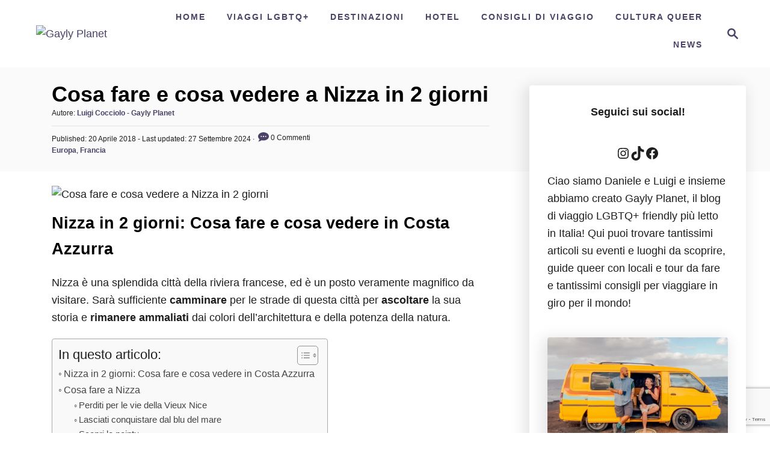

--- FILE ---
content_type: text/html; charset=utf-8
request_url: https://www.google.com/recaptcha/api2/anchor?ar=1&k=6Le5VrErAAAAANvHjoEyJBMtgfcxj4wfycUmJLX1&co=aHR0cHM6Ly93d3cud2VhcmVnYXlseXBsYW5ldC5jb206NDQz&hl=en&v=N67nZn4AqZkNcbeMu4prBgzg&size=invisible&anchor-ms=20000&execute-ms=30000&cb=gc9whe8gkd9k
body_size: 48562
content:
<!DOCTYPE HTML><html dir="ltr" lang="en"><head><meta http-equiv="Content-Type" content="text/html; charset=UTF-8">
<meta http-equiv="X-UA-Compatible" content="IE=edge">
<title>reCAPTCHA</title>
<style type="text/css">
/* cyrillic-ext */
@font-face {
  font-family: 'Roboto';
  font-style: normal;
  font-weight: 400;
  font-stretch: 100%;
  src: url(//fonts.gstatic.com/s/roboto/v48/KFO7CnqEu92Fr1ME7kSn66aGLdTylUAMa3GUBHMdazTgWw.woff2) format('woff2');
  unicode-range: U+0460-052F, U+1C80-1C8A, U+20B4, U+2DE0-2DFF, U+A640-A69F, U+FE2E-FE2F;
}
/* cyrillic */
@font-face {
  font-family: 'Roboto';
  font-style: normal;
  font-weight: 400;
  font-stretch: 100%;
  src: url(//fonts.gstatic.com/s/roboto/v48/KFO7CnqEu92Fr1ME7kSn66aGLdTylUAMa3iUBHMdazTgWw.woff2) format('woff2');
  unicode-range: U+0301, U+0400-045F, U+0490-0491, U+04B0-04B1, U+2116;
}
/* greek-ext */
@font-face {
  font-family: 'Roboto';
  font-style: normal;
  font-weight: 400;
  font-stretch: 100%;
  src: url(//fonts.gstatic.com/s/roboto/v48/KFO7CnqEu92Fr1ME7kSn66aGLdTylUAMa3CUBHMdazTgWw.woff2) format('woff2');
  unicode-range: U+1F00-1FFF;
}
/* greek */
@font-face {
  font-family: 'Roboto';
  font-style: normal;
  font-weight: 400;
  font-stretch: 100%;
  src: url(//fonts.gstatic.com/s/roboto/v48/KFO7CnqEu92Fr1ME7kSn66aGLdTylUAMa3-UBHMdazTgWw.woff2) format('woff2');
  unicode-range: U+0370-0377, U+037A-037F, U+0384-038A, U+038C, U+038E-03A1, U+03A3-03FF;
}
/* math */
@font-face {
  font-family: 'Roboto';
  font-style: normal;
  font-weight: 400;
  font-stretch: 100%;
  src: url(//fonts.gstatic.com/s/roboto/v48/KFO7CnqEu92Fr1ME7kSn66aGLdTylUAMawCUBHMdazTgWw.woff2) format('woff2');
  unicode-range: U+0302-0303, U+0305, U+0307-0308, U+0310, U+0312, U+0315, U+031A, U+0326-0327, U+032C, U+032F-0330, U+0332-0333, U+0338, U+033A, U+0346, U+034D, U+0391-03A1, U+03A3-03A9, U+03B1-03C9, U+03D1, U+03D5-03D6, U+03F0-03F1, U+03F4-03F5, U+2016-2017, U+2034-2038, U+203C, U+2040, U+2043, U+2047, U+2050, U+2057, U+205F, U+2070-2071, U+2074-208E, U+2090-209C, U+20D0-20DC, U+20E1, U+20E5-20EF, U+2100-2112, U+2114-2115, U+2117-2121, U+2123-214F, U+2190, U+2192, U+2194-21AE, U+21B0-21E5, U+21F1-21F2, U+21F4-2211, U+2213-2214, U+2216-22FF, U+2308-230B, U+2310, U+2319, U+231C-2321, U+2336-237A, U+237C, U+2395, U+239B-23B7, U+23D0, U+23DC-23E1, U+2474-2475, U+25AF, U+25B3, U+25B7, U+25BD, U+25C1, U+25CA, U+25CC, U+25FB, U+266D-266F, U+27C0-27FF, U+2900-2AFF, U+2B0E-2B11, U+2B30-2B4C, U+2BFE, U+3030, U+FF5B, U+FF5D, U+1D400-1D7FF, U+1EE00-1EEFF;
}
/* symbols */
@font-face {
  font-family: 'Roboto';
  font-style: normal;
  font-weight: 400;
  font-stretch: 100%;
  src: url(//fonts.gstatic.com/s/roboto/v48/KFO7CnqEu92Fr1ME7kSn66aGLdTylUAMaxKUBHMdazTgWw.woff2) format('woff2');
  unicode-range: U+0001-000C, U+000E-001F, U+007F-009F, U+20DD-20E0, U+20E2-20E4, U+2150-218F, U+2190, U+2192, U+2194-2199, U+21AF, U+21E6-21F0, U+21F3, U+2218-2219, U+2299, U+22C4-22C6, U+2300-243F, U+2440-244A, U+2460-24FF, U+25A0-27BF, U+2800-28FF, U+2921-2922, U+2981, U+29BF, U+29EB, U+2B00-2BFF, U+4DC0-4DFF, U+FFF9-FFFB, U+10140-1018E, U+10190-1019C, U+101A0, U+101D0-101FD, U+102E0-102FB, U+10E60-10E7E, U+1D2C0-1D2D3, U+1D2E0-1D37F, U+1F000-1F0FF, U+1F100-1F1AD, U+1F1E6-1F1FF, U+1F30D-1F30F, U+1F315, U+1F31C, U+1F31E, U+1F320-1F32C, U+1F336, U+1F378, U+1F37D, U+1F382, U+1F393-1F39F, U+1F3A7-1F3A8, U+1F3AC-1F3AF, U+1F3C2, U+1F3C4-1F3C6, U+1F3CA-1F3CE, U+1F3D4-1F3E0, U+1F3ED, U+1F3F1-1F3F3, U+1F3F5-1F3F7, U+1F408, U+1F415, U+1F41F, U+1F426, U+1F43F, U+1F441-1F442, U+1F444, U+1F446-1F449, U+1F44C-1F44E, U+1F453, U+1F46A, U+1F47D, U+1F4A3, U+1F4B0, U+1F4B3, U+1F4B9, U+1F4BB, U+1F4BF, U+1F4C8-1F4CB, U+1F4D6, U+1F4DA, U+1F4DF, U+1F4E3-1F4E6, U+1F4EA-1F4ED, U+1F4F7, U+1F4F9-1F4FB, U+1F4FD-1F4FE, U+1F503, U+1F507-1F50B, U+1F50D, U+1F512-1F513, U+1F53E-1F54A, U+1F54F-1F5FA, U+1F610, U+1F650-1F67F, U+1F687, U+1F68D, U+1F691, U+1F694, U+1F698, U+1F6AD, U+1F6B2, U+1F6B9-1F6BA, U+1F6BC, U+1F6C6-1F6CF, U+1F6D3-1F6D7, U+1F6E0-1F6EA, U+1F6F0-1F6F3, U+1F6F7-1F6FC, U+1F700-1F7FF, U+1F800-1F80B, U+1F810-1F847, U+1F850-1F859, U+1F860-1F887, U+1F890-1F8AD, U+1F8B0-1F8BB, U+1F8C0-1F8C1, U+1F900-1F90B, U+1F93B, U+1F946, U+1F984, U+1F996, U+1F9E9, U+1FA00-1FA6F, U+1FA70-1FA7C, U+1FA80-1FA89, U+1FA8F-1FAC6, U+1FACE-1FADC, U+1FADF-1FAE9, U+1FAF0-1FAF8, U+1FB00-1FBFF;
}
/* vietnamese */
@font-face {
  font-family: 'Roboto';
  font-style: normal;
  font-weight: 400;
  font-stretch: 100%;
  src: url(//fonts.gstatic.com/s/roboto/v48/KFO7CnqEu92Fr1ME7kSn66aGLdTylUAMa3OUBHMdazTgWw.woff2) format('woff2');
  unicode-range: U+0102-0103, U+0110-0111, U+0128-0129, U+0168-0169, U+01A0-01A1, U+01AF-01B0, U+0300-0301, U+0303-0304, U+0308-0309, U+0323, U+0329, U+1EA0-1EF9, U+20AB;
}
/* latin-ext */
@font-face {
  font-family: 'Roboto';
  font-style: normal;
  font-weight: 400;
  font-stretch: 100%;
  src: url(//fonts.gstatic.com/s/roboto/v48/KFO7CnqEu92Fr1ME7kSn66aGLdTylUAMa3KUBHMdazTgWw.woff2) format('woff2');
  unicode-range: U+0100-02BA, U+02BD-02C5, U+02C7-02CC, U+02CE-02D7, U+02DD-02FF, U+0304, U+0308, U+0329, U+1D00-1DBF, U+1E00-1E9F, U+1EF2-1EFF, U+2020, U+20A0-20AB, U+20AD-20C0, U+2113, U+2C60-2C7F, U+A720-A7FF;
}
/* latin */
@font-face {
  font-family: 'Roboto';
  font-style: normal;
  font-weight: 400;
  font-stretch: 100%;
  src: url(//fonts.gstatic.com/s/roboto/v48/KFO7CnqEu92Fr1ME7kSn66aGLdTylUAMa3yUBHMdazQ.woff2) format('woff2');
  unicode-range: U+0000-00FF, U+0131, U+0152-0153, U+02BB-02BC, U+02C6, U+02DA, U+02DC, U+0304, U+0308, U+0329, U+2000-206F, U+20AC, U+2122, U+2191, U+2193, U+2212, U+2215, U+FEFF, U+FFFD;
}
/* cyrillic-ext */
@font-face {
  font-family: 'Roboto';
  font-style: normal;
  font-weight: 500;
  font-stretch: 100%;
  src: url(//fonts.gstatic.com/s/roboto/v48/KFO7CnqEu92Fr1ME7kSn66aGLdTylUAMa3GUBHMdazTgWw.woff2) format('woff2');
  unicode-range: U+0460-052F, U+1C80-1C8A, U+20B4, U+2DE0-2DFF, U+A640-A69F, U+FE2E-FE2F;
}
/* cyrillic */
@font-face {
  font-family: 'Roboto';
  font-style: normal;
  font-weight: 500;
  font-stretch: 100%;
  src: url(//fonts.gstatic.com/s/roboto/v48/KFO7CnqEu92Fr1ME7kSn66aGLdTylUAMa3iUBHMdazTgWw.woff2) format('woff2');
  unicode-range: U+0301, U+0400-045F, U+0490-0491, U+04B0-04B1, U+2116;
}
/* greek-ext */
@font-face {
  font-family: 'Roboto';
  font-style: normal;
  font-weight: 500;
  font-stretch: 100%;
  src: url(//fonts.gstatic.com/s/roboto/v48/KFO7CnqEu92Fr1ME7kSn66aGLdTylUAMa3CUBHMdazTgWw.woff2) format('woff2');
  unicode-range: U+1F00-1FFF;
}
/* greek */
@font-face {
  font-family: 'Roboto';
  font-style: normal;
  font-weight: 500;
  font-stretch: 100%;
  src: url(//fonts.gstatic.com/s/roboto/v48/KFO7CnqEu92Fr1ME7kSn66aGLdTylUAMa3-UBHMdazTgWw.woff2) format('woff2');
  unicode-range: U+0370-0377, U+037A-037F, U+0384-038A, U+038C, U+038E-03A1, U+03A3-03FF;
}
/* math */
@font-face {
  font-family: 'Roboto';
  font-style: normal;
  font-weight: 500;
  font-stretch: 100%;
  src: url(//fonts.gstatic.com/s/roboto/v48/KFO7CnqEu92Fr1ME7kSn66aGLdTylUAMawCUBHMdazTgWw.woff2) format('woff2');
  unicode-range: U+0302-0303, U+0305, U+0307-0308, U+0310, U+0312, U+0315, U+031A, U+0326-0327, U+032C, U+032F-0330, U+0332-0333, U+0338, U+033A, U+0346, U+034D, U+0391-03A1, U+03A3-03A9, U+03B1-03C9, U+03D1, U+03D5-03D6, U+03F0-03F1, U+03F4-03F5, U+2016-2017, U+2034-2038, U+203C, U+2040, U+2043, U+2047, U+2050, U+2057, U+205F, U+2070-2071, U+2074-208E, U+2090-209C, U+20D0-20DC, U+20E1, U+20E5-20EF, U+2100-2112, U+2114-2115, U+2117-2121, U+2123-214F, U+2190, U+2192, U+2194-21AE, U+21B0-21E5, U+21F1-21F2, U+21F4-2211, U+2213-2214, U+2216-22FF, U+2308-230B, U+2310, U+2319, U+231C-2321, U+2336-237A, U+237C, U+2395, U+239B-23B7, U+23D0, U+23DC-23E1, U+2474-2475, U+25AF, U+25B3, U+25B7, U+25BD, U+25C1, U+25CA, U+25CC, U+25FB, U+266D-266F, U+27C0-27FF, U+2900-2AFF, U+2B0E-2B11, U+2B30-2B4C, U+2BFE, U+3030, U+FF5B, U+FF5D, U+1D400-1D7FF, U+1EE00-1EEFF;
}
/* symbols */
@font-face {
  font-family: 'Roboto';
  font-style: normal;
  font-weight: 500;
  font-stretch: 100%;
  src: url(//fonts.gstatic.com/s/roboto/v48/KFO7CnqEu92Fr1ME7kSn66aGLdTylUAMaxKUBHMdazTgWw.woff2) format('woff2');
  unicode-range: U+0001-000C, U+000E-001F, U+007F-009F, U+20DD-20E0, U+20E2-20E4, U+2150-218F, U+2190, U+2192, U+2194-2199, U+21AF, U+21E6-21F0, U+21F3, U+2218-2219, U+2299, U+22C4-22C6, U+2300-243F, U+2440-244A, U+2460-24FF, U+25A0-27BF, U+2800-28FF, U+2921-2922, U+2981, U+29BF, U+29EB, U+2B00-2BFF, U+4DC0-4DFF, U+FFF9-FFFB, U+10140-1018E, U+10190-1019C, U+101A0, U+101D0-101FD, U+102E0-102FB, U+10E60-10E7E, U+1D2C0-1D2D3, U+1D2E0-1D37F, U+1F000-1F0FF, U+1F100-1F1AD, U+1F1E6-1F1FF, U+1F30D-1F30F, U+1F315, U+1F31C, U+1F31E, U+1F320-1F32C, U+1F336, U+1F378, U+1F37D, U+1F382, U+1F393-1F39F, U+1F3A7-1F3A8, U+1F3AC-1F3AF, U+1F3C2, U+1F3C4-1F3C6, U+1F3CA-1F3CE, U+1F3D4-1F3E0, U+1F3ED, U+1F3F1-1F3F3, U+1F3F5-1F3F7, U+1F408, U+1F415, U+1F41F, U+1F426, U+1F43F, U+1F441-1F442, U+1F444, U+1F446-1F449, U+1F44C-1F44E, U+1F453, U+1F46A, U+1F47D, U+1F4A3, U+1F4B0, U+1F4B3, U+1F4B9, U+1F4BB, U+1F4BF, U+1F4C8-1F4CB, U+1F4D6, U+1F4DA, U+1F4DF, U+1F4E3-1F4E6, U+1F4EA-1F4ED, U+1F4F7, U+1F4F9-1F4FB, U+1F4FD-1F4FE, U+1F503, U+1F507-1F50B, U+1F50D, U+1F512-1F513, U+1F53E-1F54A, U+1F54F-1F5FA, U+1F610, U+1F650-1F67F, U+1F687, U+1F68D, U+1F691, U+1F694, U+1F698, U+1F6AD, U+1F6B2, U+1F6B9-1F6BA, U+1F6BC, U+1F6C6-1F6CF, U+1F6D3-1F6D7, U+1F6E0-1F6EA, U+1F6F0-1F6F3, U+1F6F7-1F6FC, U+1F700-1F7FF, U+1F800-1F80B, U+1F810-1F847, U+1F850-1F859, U+1F860-1F887, U+1F890-1F8AD, U+1F8B0-1F8BB, U+1F8C0-1F8C1, U+1F900-1F90B, U+1F93B, U+1F946, U+1F984, U+1F996, U+1F9E9, U+1FA00-1FA6F, U+1FA70-1FA7C, U+1FA80-1FA89, U+1FA8F-1FAC6, U+1FACE-1FADC, U+1FADF-1FAE9, U+1FAF0-1FAF8, U+1FB00-1FBFF;
}
/* vietnamese */
@font-face {
  font-family: 'Roboto';
  font-style: normal;
  font-weight: 500;
  font-stretch: 100%;
  src: url(//fonts.gstatic.com/s/roboto/v48/KFO7CnqEu92Fr1ME7kSn66aGLdTylUAMa3OUBHMdazTgWw.woff2) format('woff2');
  unicode-range: U+0102-0103, U+0110-0111, U+0128-0129, U+0168-0169, U+01A0-01A1, U+01AF-01B0, U+0300-0301, U+0303-0304, U+0308-0309, U+0323, U+0329, U+1EA0-1EF9, U+20AB;
}
/* latin-ext */
@font-face {
  font-family: 'Roboto';
  font-style: normal;
  font-weight: 500;
  font-stretch: 100%;
  src: url(//fonts.gstatic.com/s/roboto/v48/KFO7CnqEu92Fr1ME7kSn66aGLdTylUAMa3KUBHMdazTgWw.woff2) format('woff2');
  unicode-range: U+0100-02BA, U+02BD-02C5, U+02C7-02CC, U+02CE-02D7, U+02DD-02FF, U+0304, U+0308, U+0329, U+1D00-1DBF, U+1E00-1E9F, U+1EF2-1EFF, U+2020, U+20A0-20AB, U+20AD-20C0, U+2113, U+2C60-2C7F, U+A720-A7FF;
}
/* latin */
@font-face {
  font-family: 'Roboto';
  font-style: normal;
  font-weight: 500;
  font-stretch: 100%;
  src: url(//fonts.gstatic.com/s/roboto/v48/KFO7CnqEu92Fr1ME7kSn66aGLdTylUAMa3yUBHMdazQ.woff2) format('woff2');
  unicode-range: U+0000-00FF, U+0131, U+0152-0153, U+02BB-02BC, U+02C6, U+02DA, U+02DC, U+0304, U+0308, U+0329, U+2000-206F, U+20AC, U+2122, U+2191, U+2193, U+2212, U+2215, U+FEFF, U+FFFD;
}
/* cyrillic-ext */
@font-face {
  font-family: 'Roboto';
  font-style: normal;
  font-weight: 900;
  font-stretch: 100%;
  src: url(//fonts.gstatic.com/s/roboto/v48/KFO7CnqEu92Fr1ME7kSn66aGLdTylUAMa3GUBHMdazTgWw.woff2) format('woff2');
  unicode-range: U+0460-052F, U+1C80-1C8A, U+20B4, U+2DE0-2DFF, U+A640-A69F, U+FE2E-FE2F;
}
/* cyrillic */
@font-face {
  font-family: 'Roboto';
  font-style: normal;
  font-weight: 900;
  font-stretch: 100%;
  src: url(//fonts.gstatic.com/s/roboto/v48/KFO7CnqEu92Fr1ME7kSn66aGLdTylUAMa3iUBHMdazTgWw.woff2) format('woff2');
  unicode-range: U+0301, U+0400-045F, U+0490-0491, U+04B0-04B1, U+2116;
}
/* greek-ext */
@font-face {
  font-family: 'Roboto';
  font-style: normal;
  font-weight: 900;
  font-stretch: 100%;
  src: url(//fonts.gstatic.com/s/roboto/v48/KFO7CnqEu92Fr1ME7kSn66aGLdTylUAMa3CUBHMdazTgWw.woff2) format('woff2');
  unicode-range: U+1F00-1FFF;
}
/* greek */
@font-face {
  font-family: 'Roboto';
  font-style: normal;
  font-weight: 900;
  font-stretch: 100%;
  src: url(//fonts.gstatic.com/s/roboto/v48/KFO7CnqEu92Fr1ME7kSn66aGLdTylUAMa3-UBHMdazTgWw.woff2) format('woff2');
  unicode-range: U+0370-0377, U+037A-037F, U+0384-038A, U+038C, U+038E-03A1, U+03A3-03FF;
}
/* math */
@font-face {
  font-family: 'Roboto';
  font-style: normal;
  font-weight: 900;
  font-stretch: 100%;
  src: url(//fonts.gstatic.com/s/roboto/v48/KFO7CnqEu92Fr1ME7kSn66aGLdTylUAMawCUBHMdazTgWw.woff2) format('woff2');
  unicode-range: U+0302-0303, U+0305, U+0307-0308, U+0310, U+0312, U+0315, U+031A, U+0326-0327, U+032C, U+032F-0330, U+0332-0333, U+0338, U+033A, U+0346, U+034D, U+0391-03A1, U+03A3-03A9, U+03B1-03C9, U+03D1, U+03D5-03D6, U+03F0-03F1, U+03F4-03F5, U+2016-2017, U+2034-2038, U+203C, U+2040, U+2043, U+2047, U+2050, U+2057, U+205F, U+2070-2071, U+2074-208E, U+2090-209C, U+20D0-20DC, U+20E1, U+20E5-20EF, U+2100-2112, U+2114-2115, U+2117-2121, U+2123-214F, U+2190, U+2192, U+2194-21AE, U+21B0-21E5, U+21F1-21F2, U+21F4-2211, U+2213-2214, U+2216-22FF, U+2308-230B, U+2310, U+2319, U+231C-2321, U+2336-237A, U+237C, U+2395, U+239B-23B7, U+23D0, U+23DC-23E1, U+2474-2475, U+25AF, U+25B3, U+25B7, U+25BD, U+25C1, U+25CA, U+25CC, U+25FB, U+266D-266F, U+27C0-27FF, U+2900-2AFF, U+2B0E-2B11, U+2B30-2B4C, U+2BFE, U+3030, U+FF5B, U+FF5D, U+1D400-1D7FF, U+1EE00-1EEFF;
}
/* symbols */
@font-face {
  font-family: 'Roboto';
  font-style: normal;
  font-weight: 900;
  font-stretch: 100%;
  src: url(//fonts.gstatic.com/s/roboto/v48/KFO7CnqEu92Fr1ME7kSn66aGLdTylUAMaxKUBHMdazTgWw.woff2) format('woff2');
  unicode-range: U+0001-000C, U+000E-001F, U+007F-009F, U+20DD-20E0, U+20E2-20E4, U+2150-218F, U+2190, U+2192, U+2194-2199, U+21AF, U+21E6-21F0, U+21F3, U+2218-2219, U+2299, U+22C4-22C6, U+2300-243F, U+2440-244A, U+2460-24FF, U+25A0-27BF, U+2800-28FF, U+2921-2922, U+2981, U+29BF, U+29EB, U+2B00-2BFF, U+4DC0-4DFF, U+FFF9-FFFB, U+10140-1018E, U+10190-1019C, U+101A0, U+101D0-101FD, U+102E0-102FB, U+10E60-10E7E, U+1D2C0-1D2D3, U+1D2E0-1D37F, U+1F000-1F0FF, U+1F100-1F1AD, U+1F1E6-1F1FF, U+1F30D-1F30F, U+1F315, U+1F31C, U+1F31E, U+1F320-1F32C, U+1F336, U+1F378, U+1F37D, U+1F382, U+1F393-1F39F, U+1F3A7-1F3A8, U+1F3AC-1F3AF, U+1F3C2, U+1F3C4-1F3C6, U+1F3CA-1F3CE, U+1F3D4-1F3E0, U+1F3ED, U+1F3F1-1F3F3, U+1F3F5-1F3F7, U+1F408, U+1F415, U+1F41F, U+1F426, U+1F43F, U+1F441-1F442, U+1F444, U+1F446-1F449, U+1F44C-1F44E, U+1F453, U+1F46A, U+1F47D, U+1F4A3, U+1F4B0, U+1F4B3, U+1F4B9, U+1F4BB, U+1F4BF, U+1F4C8-1F4CB, U+1F4D6, U+1F4DA, U+1F4DF, U+1F4E3-1F4E6, U+1F4EA-1F4ED, U+1F4F7, U+1F4F9-1F4FB, U+1F4FD-1F4FE, U+1F503, U+1F507-1F50B, U+1F50D, U+1F512-1F513, U+1F53E-1F54A, U+1F54F-1F5FA, U+1F610, U+1F650-1F67F, U+1F687, U+1F68D, U+1F691, U+1F694, U+1F698, U+1F6AD, U+1F6B2, U+1F6B9-1F6BA, U+1F6BC, U+1F6C6-1F6CF, U+1F6D3-1F6D7, U+1F6E0-1F6EA, U+1F6F0-1F6F3, U+1F6F7-1F6FC, U+1F700-1F7FF, U+1F800-1F80B, U+1F810-1F847, U+1F850-1F859, U+1F860-1F887, U+1F890-1F8AD, U+1F8B0-1F8BB, U+1F8C0-1F8C1, U+1F900-1F90B, U+1F93B, U+1F946, U+1F984, U+1F996, U+1F9E9, U+1FA00-1FA6F, U+1FA70-1FA7C, U+1FA80-1FA89, U+1FA8F-1FAC6, U+1FACE-1FADC, U+1FADF-1FAE9, U+1FAF0-1FAF8, U+1FB00-1FBFF;
}
/* vietnamese */
@font-face {
  font-family: 'Roboto';
  font-style: normal;
  font-weight: 900;
  font-stretch: 100%;
  src: url(//fonts.gstatic.com/s/roboto/v48/KFO7CnqEu92Fr1ME7kSn66aGLdTylUAMa3OUBHMdazTgWw.woff2) format('woff2');
  unicode-range: U+0102-0103, U+0110-0111, U+0128-0129, U+0168-0169, U+01A0-01A1, U+01AF-01B0, U+0300-0301, U+0303-0304, U+0308-0309, U+0323, U+0329, U+1EA0-1EF9, U+20AB;
}
/* latin-ext */
@font-face {
  font-family: 'Roboto';
  font-style: normal;
  font-weight: 900;
  font-stretch: 100%;
  src: url(//fonts.gstatic.com/s/roboto/v48/KFO7CnqEu92Fr1ME7kSn66aGLdTylUAMa3KUBHMdazTgWw.woff2) format('woff2');
  unicode-range: U+0100-02BA, U+02BD-02C5, U+02C7-02CC, U+02CE-02D7, U+02DD-02FF, U+0304, U+0308, U+0329, U+1D00-1DBF, U+1E00-1E9F, U+1EF2-1EFF, U+2020, U+20A0-20AB, U+20AD-20C0, U+2113, U+2C60-2C7F, U+A720-A7FF;
}
/* latin */
@font-face {
  font-family: 'Roboto';
  font-style: normal;
  font-weight: 900;
  font-stretch: 100%;
  src: url(//fonts.gstatic.com/s/roboto/v48/KFO7CnqEu92Fr1ME7kSn66aGLdTylUAMa3yUBHMdazQ.woff2) format('woff2');
  unicode-range: U+0000-00FF, U+0131, U+0152-0153, U+02BB-02BC, U+02C6, U+02DA, U+02DC, U+0304, U+0308, U+0329, U+2000-206F, U+20AC, U+2122, U+2191, U+2193, U+2212, U+2215, U+FEFF, U+FFFD;
}

</style>
<link rel="stylesheet" type="text/css" href="https://www.gstatic.com/recaptcha/releases/N67nZn4AqZkNcbeMu4prBgzg/styles__ltr.css">
<script nonce="kY4wk994wWNz_CPugIXTTg" type="text/javascript">window['__recaptcha_api'] = 'https://www.google.com/recaptcha/api2/';</script>
<script type="text/javascript" src="https://www.gstatic.com/recaptcha/releases/N67nZn4AqZkNcbeMu4prBgzg/recaptcha__en.js" nonce="kY4wk994wWNz_CPugIXTTg">
      
    </script></head>
<body><div id="rc-anchor-alert" class="rc-anchor-alert"></div>
<input type="hidden" id="recaptcha-token" value="[base64]">
<script type="text/javascript" nonce="kY4wk994wWNz_CPugIXTTg">
      recaptcha.anchor.Main.init("[\x22ainput\x22,[\x22bgdata\x22,\x22\x22,\[base64]/[base64]/[base64]/bmV3IHJbeF0oY1swXSk6RT09Mj9uZXcgclt4XShjWzBdLGNbMV0pOkU9PTM/bmV3IHJbeF0oY1swXSxjWzFdLGNbMl0pOkU9PTQ/[base64]/[base64]/[base64]/[base64]/[base64]/[base64]/[base64]/[base64]\x22,\[base64]\\u003d\x22,\x22IGTCvsKzwp0Gwq8MLcK/wpXCiyoiw6zDpMOoFDrCpz8Xw5dCw4/[base64]/fsOeYMKSGwDDm8OAwr7CrVhbCMKvSFIowofDmsK/DMKhZsKKwrRawrLCuhIOwrc3fW/DvG8Mw4U3E2/[base64]/[base64]/[base64]/Cs1E/NsOiRXTDomzCjcKJw4/ClMK3aVAdwpnDmcKZwqgLw4oiw7HDhTjCgcO8w6xhw6E6w4RCwqNaZcKYFkzDl8OSwo/DgcOsJsKdw47Dikc3WMK2WUrDp1JIf8OfI8OPw4B2Znd9w5A/wq/[base64]/wotMw4rCjcK5w7xow7XDgMOYwqIZC8KLNMOgT8O/Ik5AIyLCpMOGAcKew63Dg8Kfw6XCtFE6wpXCm3gID0zCgUHDrGbCjMOxYjzCo8K5NQk0w5fCnsKcwqlqcsK3w5c0w6w6wogeLAtfR8KHwrBywqzCvU3Dk8OKMFTDugXDpcKrwqh9fWRBGT/[base64]/QcK1wqwdD0lWFcKawrtOGSwOZAVkwqvDhsOMGcKDOsOBFgTChz7CoMOHAsKOL3p+w7LDlcO3Z8O/w54dIMKcPULCncOsw7vCo03ClTh/w6HCocOtw50PSWhCMsK4MhHCvz/ClHcOwrvDtcOFw67Duz7DgSZ3NjtiYsK3wpkIMsOjw499wrJdE8KBwrnDtcOdw78dw7TCtQdnCRPChsOGw4xzQsKJw4LDtsK1w6PCsBo5wqR2ZAABelgnw6xWwqtFw7pWHMKrOcObw47DiG58CsONw67DvsO/FX9Zw6/[base64]/Cq8Kdw5/DvU95NMKsw6jCmwZywpZaIgMNwq4qAmjDrEAfw58kF39LwqjCmlwewpZLP8KgXSLDj0XCkcOrw4fDnsKgX8KTwp1jwo/Ch8OLw6pLN8OCw6PCgMKfNMKuJxrDkMONB1vDmUtqKsKNwpjCuMO7SMKOScKtwpDCmErCvD/DgCHCjS/[base64]/Ck8ORwqzCqjZgw7dQwppPwprDvB3DmyNobVNgP8K0wo0IW8Ogw5zDnknDmcObw7hRY8K7UW/CmsOzMA0zVl12wod9w59tTEbCp8OGUFDDn8KxLl8GwpFGI8O1w47CtAzCrFPCrAvDo8KuwobCp8OGEMKQU2jCq3ZXw44Ta8Oiw4AQw60OEcOILDTDiMK7XsKqw5bDosO6fUIpOMK/wrbDolJtwoTCr13DmsOBLMOYSQXDhDHCpjnChMO9dXrCty9owpZtLhlcG8O/w7s5PsKlw6bCtUzCinPCr8Ksw7DDpAZFw5XDogR2N8Odw6/CthfCmC9fw4XCl1MHwqLChsOGRcOna8Klw63CpnJSRyLDh0J/wrE0TxvCpkoywqrCicK6ZHYUwodJwppgwr4Iw5puKsOdeMOPw7BJwpkDHHDCgWx9AcO7wqDCmAh+wqATworDlMOFI8KrJ8O1AWcbwps8wq7ChMOvcMK6Emp1esOJEiDDg3HDnEnDk8KEY8Oxw6gpZMO2w5LCnkcFwrPCnsO6c8KAwqHCuxHDqU1Zwrg8w6U/[base64]/Cv0Q/B8KhO8OWI07CisOTOAcpd8OAB1lIAR7CkcOWw6HDt1jCjcKDw6BVwoMQwqYIw5UZVkfDmcOXFcK3TMOjGMK9GsKFwrouw5dUUB0ZU2Yuw5zCiW/DsGMZwo3CvcO4PDsJZg7DvcKvA1FlMMKiHmLCgsKrIi4CwpNCwrXDm8OkT1jChCrDicKTwqvCn8KANhnCnUzDrGHCnMOxP2HDmj0lGxfCuhgSw4jCosOJDBDDuRIGw4HCg8KowrXClsK3TG1TZTcZWsKKwrVyZMKpNWsiw48fw4vClWzDgcOaw6sdRmNewph2w4paw4/DqBbCtcKnw5c/wrE2w57DvERlEGrDsA3Cv2BbOBAfSMKNwqNpTMKJwqfCk8K0EMOBwoDCj8KwOS9WEAfDrcOqw6MxNhbDs2shJWYsFsOTNA7CpsKAw5YmbhdFQQ/[base64]/w77Cp8O5w7HClSduw6hFGcKCWMOMSEvDnlhCw5BfLWLDlirCtsOcw4fCrExaZDrDphZNSMOSwrUFHDh5dEJAVWhsMW/CjE3ChsKxOGrDpSTDujDCtivDkwjDhBrCpQXDl8OuLMKxR07DksOmfE8RPDlZZh/Cg3x1ZzZOdcKgw73DoMKLRMO2esKfKMKqI2gSf3FZw43Cl8O2OGNqw5TColTCncOuw7vDmETCvU45w7xGwrgHeMKhwpTDtygqwobDvFXCh8KdbMKxwqkSFsOvCSN/OcO9w796wrHCmgjDvsOkwoDDrcKRwrkNw7fCmVbDs8KKMMKrw5HCrcOVwprCsU3CsV16U0DCtyV1w544w6PDoR3DoMKiw5jDgGsGccKnw7jDhcOuLsOBwqkhw7nDnsOhw5LCk8O2wofDvsOeNDE/[base64]/C8KtwoPCmsOCViAHwovDh8OFwqsScD07CcKiw4dPAsO5w4tMw7HCkcKmBl0GwrrCp3ktw6jDg0R2wo0PwpAHbWjCoMOQw7nCs8KNXAvCv2PCk8K4F8OfwoJtdH/Dr27Cvm07NsKmw68vUcOWMxDCsgHDtkZuwqkRBRzCl8KKwogzw7jDk1PDjE9JGztFJcOrWQoEw41rLcKHw6hvwp5bdB4jwoYsw4/[base64]/w6HCsCppZcKpcsKXEcK5BmHCtGXDgcOhw5/Cn8KKwpHDlcOHZcK5wrMNdsKvwq0LwpXCiX8twqtow67DuDfDojo2R8OEEcKUYClww5AfV8KdHsOJUR5yOXDDuiPDtUrChU/[base64]/Dl8O4w7N1w7DDvMK2V2I1wqQZcMKySMOnZSbDhnEaw71cw7TDl8KTOMOHcjgSw6zCt2hgw7nCucO9wpzCuXwoYgrCl8Klw4l/LCxCOsKpNlpow6Bfw5ogGXnCucOkGcOxwqAuw4lewoNmw48Vwpp0w6/Cn3PDj1UoHMKTJycbdMKTGsOgFS/CsjEQC2pkJkAbDcKowrdQw51ewofDscO/JcO6IcOyw4LCpMKdQVfDksKvw6fDlwwGwppmw4fCm8KuPMKyJMOCKARGwrpqc8OJCG4/wpDDugHDunRMwphPGjbDtsKZG208CgXDvMKVwpI1CsOVw5rCpMOzwp/Drw09BWvCksKzwq3Dl2ggwpbDg8OYwr8owrnDkMKSwr/CscKcdjcswpLDh17DtH4nwqfCi8K3wqk0CsK7wphLLcKswoYuF8K1wp7ChcKicMO6McKJw43CrRnDhMKzw5l0fMO3DcKZRMOuw4/Du8ONGcOkQhjDgAV/w7hlw6LCu8KmGcOQQ8OlHsOuTCwkQlDCrBDCvMOGDxpjwrQ2w5HDm2VFGTTCjhptZcOtFcOew4/DjMODwrHCnBbCqV7DjEo0w63CtC7Dv8Oiwp7CgSDDtcO/w4RDw6Fuwr4Gw7IRahbCiBbCpnEtw7vDmDh+IsKYwpktwpFmV8Kew6LClsORGcKzwq/DmAnCq2fChCjDmcOgMGB/w7p3fV5dw6PDnltCKz/CncOYGcKFNBbDp8O7SMO3DsKJTV/DpzTCjMOhN3MXPcO1Q8KSw6rDtzrDnzY4wqjDhMKDI8OSw5LCnUDDiMOMw6LDjcKNIcOzw7TDnhpNw6w2AsKvw6/DpSRrb1XDqx9Rw5/DmcKjOMOBwovDmsKMNMKQw799cMOwa8KmEcK/FkoQwr1+wr1OwqFRwoPDnHERwpRTQD3CtHQmw53Dv8OaP186T1JmehnDi8O4wrjDtzFxw4oTERRqE3BjwpEeW0N3PGEWUg/CiTEcw5LDqSzCr8Kuw5PCuSJ2I0U+wr/[base64]/K8OEw4cqKsKVw4ZJdsKhw4JFa8Omwr4iQcKCJsOFDsKrK8O7T8OABx/[base64]/DjkfCiMKId3YcGQnDtcK1KMOHwqjCoMK9agLDqirDvkcyw7LCo8Oaw6ckwr/CvlXDs3bDvg5cSGYvU8KRXsKAbcOnw71BwrQGMhLDsWkwwrNcCFjDqMOSwptEd8KEwokCZVpywpxLw7QfY8OKXzrDqG4ecsOkQCwpZMKswpQCw5/DpMOyCS3CnyjDhxzCs8OJPhrCvMOcw47DklHCisOlwrXDizV7wp/[base64]/DgzbDsDfDqmHChMKQw6t4w49nw7TDrz3DnSotw6EBUALDrsOqIxDDtsKGCD3ClMOZS8KvVhfDk8KYw77CmAkYI8Omw5HCryofw6JwwrjDoA4lw4QcVAlvfcOqwo9MwoMjw5EEUGlrw6Jtwqleejs5A8O1wrfDqlpDwppLXzRPd0vCv8KFw5V4XcOQKMOzfsO/[base64]/CvMKPc8O4w5jCvcKew60RTirDlsOiwqTCt8OSQkDDpVxRwqXDoSwqw6PCiHHCnW9XZEFLX8OWNgdlR1fDrGHCv8OjwrHChcOEKxXCm1bCtjsXeRHCocKOw5xww5cFwpB0wp90aCvCkVzDi8OSe8OcP8KVSRgnwoXCgkkKw4/CgG/Cu8OPZcK+YSPCksOFwq7CjcKxw5UKw7/[base64]/DthIKwoDDmCzDnQNNw57CvcO1YznCmsOqdcKfw5hefcKkwpdJw5ddwrPCpcOYwoYKZAnDgMOmJm9fwqPDrAlmGcOxDQnDo00lRGLDssKCTXTCqcOaw6Z/[base64]/wrXDp8OmwrM/[base64]/DolxCKsKHUlrDqcKRLjcib8KlYUNmwrHCv2kzwoV2FC7CiMKWwobDgMKew63Dk8OtL8Ofw5/ChsOPf8Odw7zCsMKLwpnDnEkmHMOHwpfDnMOUw6s4VRgjb8O3w6HDhBp7w5AkwqbDlEB5wr/[base64]/DocKMw43DlsOuwqZKw7V1QsOvw45SwqTCtAFuJ8O7w5bCkhhUwr/[base64]/[base64]/DtivDhsODdUfCrMOCw71VOHTCnTzDnm7DhRrCkBs/wqLDosKdI1AEwqwvw5TDkMOuwrQ4C8O/XsKJw4IAwqR5XcKhw6rCtcO1w4NfacKoWQTClWzDhsK+Cw/CoSIBXMOdwpE9wonCocKBJXDCoBkYJMOXHsK6EloRw48wEsOwP8OMVcOxwotowoBbWsOMw4cfKlV/wqNmE8KZw51pwrlPw6DCoBtwOcOvw54lw4AVwrrDtcO0wo/ClsOWcsKZXys7w61jQcO/[base64]/Ds2x3J8OUBW3CtAnDhcOZa8Klw7XDk2kaQ8OvIMKLw789wqPDtSvDgj09w4XDg8KoaMO/JMODw55Lw4BqSMKFPHMOwowyEjnCm8KEw6NcRsKvwqHDnVocHcOowr3CoMOkw7rDh3I8fcK5MsKswroXBEgZw70cwqnDp8Kxwr46TiLCpSXDisKAw7JqwrVHwr/[base64]/asOMwqzDqV85w5A2wovDqEBXcMKSFA1Mw7HDqQjCr8OWJsOwU8OgwozClsOVFsO0wofDpMOxw5JUVko2w5PCkMKbwrdCWsOTLsKiwopAZMKtwrl/w4zCgsOEIcO4w4/DqMKALH/DpQHDu8OTw6nCs8KzNUp/LsOQBsOkwrd6woU/FmA1LDRawp7ConnCnsO+WCHDiX3CmmwubFbDumo5OMKSbsOxQWTDs3vDnsK6wqlZwo4JIjTCu8Kww4Y/[base64]/DtElkRMKzECx6w43DncKYwqXDkMO3woDCu8KGwqsbK8K9wpBQwrPCpsKRHm0kw7bDv8KwwoDCjcKHXMKiw4sRHlFmwphPwqpPEFpCw7lgI8OcwqsAJCDDoUVSSGXCp8Kpw4PDnMOgw6xqLlzCni7DqybDlsOZchzCgl/DpMKsw69Pw7TDi8KwQsKkw7pkJ1VKwoHDjMKWWT1mOMKEZMOPPgjCtcOWwpEgMMKjBGAUw5vDvcO6acOsw43CvGfCim0TaQgNRVbDqsKhwojCj2QGbsOPB8OWw6LDhsKNKsKyw5x7P8ODwpk8wp9XwpXCo8K4BsKRwpbDnMK/KsOuw73Do8Knw7rDmk3DuylHw69oMMKPwpfCvMKpZ8Kyw6XDgcO/[base64]/HwXDgkfDrAJWwpVzRh/ClG4lwp7DkicswrTCssOQw7bCrRLDtcKhw4cdwprDvsK/[base64]/[base64]/CnF48WEkSwpDClsKUEMKiC2TCrw/DssO7wpTDjGsYa8KUWC/Dlz7ClsKuwqB8ZWzCg8K7ZUcNETHChMObwqRwwpHDu8K8w7bDrsOBwoXCv3DCuUcKXGFxw5XDuMOMTxzDqcOSwqdbw4nDmsOpwobCo8O8w5bCgsK0wonCocKlS8O3V8Kyw4/Co0NYwq3CngFuJcOjGC5lCMOqw6oPwpJkw5XDlMOxH3w8wq91YMO7woh8w4PDsnHCk2/DtmA+wpbDm0osw5oNLHPCig7Di8OtBcOteRwXT8K5PMO5Hk3DiDXDusK5I0rCrsOewrbCiH4RVsK6NsOmw7YNUcOsw53CkiUJwpnCkMO4Ph7Dm0/CnMKvw7DCjRjDsm5/T8KqZzPDlXjDrsKJw6sieMOcTwA0QcO1w7HCqHHDm8KiPcKHw6/DicK8w5g/WAfDs1vDpwgOw6sFwrDDkcKQw6TCusKtw7XDqQZpYMK3eVB3V0XDoSY9wpXDo2XCj0LCnsONwpNiw58fIcKYfMOdTcKEw655bjvDvMKTwpZ6aMO/Rx7CmsKqwo7Co8O3WzrCpTocQMKWw73ClXPDunLCiBXCgcKAE8OCwoRhOsOwVAs8HsOTw7DDvcK8w4VAbVPDosOaw73DpGjDox3DrmFnMcOERsKDwr7CicOGwoXDrnfDt8KAG8KvIl/[base64]/Cr8K0w5dfFcKmA8O8TBxwK145RsK5w65hwp5+wp0Tw6I3wrNew7wyw4PDnsO3KRRiwrNGYgDDnsK5F8Kfw7nCqsKZAsOrCQLCmD/CjsOkHQTCh8Kjwp3CnMOFWsO1WsOcPcKecDrDsMKlShVowpxZNcKUw60nwoXDrcKlLgpHwow6RMO1WsKZTBrDrW7DisKXCcOgUcO/UsKIbW9sw6d1wrUlw7oGT8OTw4fDqkvDkMO0woDCl8Kkwq7DiMKbw6PCkcKjw4HCnVc0YERJd8KowpMVelPCsjDDuQzCm8K0OcKdw4kCVcKuCsKIc8KRaWl0IMONDEp9LhTCg3rDmzJ2HcK/w6fDtcOsw448CX7DrEEmw6rDtDbCnVNpwr/DsMK8PgLDg3XCjsO0BkfDsE/[base64]/wrl5w4bDrHcDPRQ5LsKow5x5PnLCiMK4ZMOlO8OOw58cw4/Dqh7DmWLCgw/DtsKzD8K+BGpFEB1+W8KiTMOlIsO9OEkmw4XCqX3DjcOSRsOPwr3DosO0w7BAWcKsw4fCk3zCt8KBwo/[base64]/ClJtwo3CnDo7AcKnCh8/PgwbbcOPwrjDlMOQWMK7wprDgEDDmgPCpXYyw5/[base64]/CjwHDv2TCj8Ktwr8Xw5kDw57CgHMewqhCwrvCt0/CosKdw4jDg8OZWsOrwr5NOQwuwqvCkcOZw7w0w5rCtcKdPXvDuRPDk3XDm8O9YcOIwpVww4gCw6NWw6Uawpgww4LDvsOxasKlwp3Cn8Kib8KVFMK+E8KlVsOyw4bCqi8Pw6Ruw4ACwpHDiSfDkl/CpFHDnkTDpBvDgBpfemQhwrvCux3DuMKHDjwyLx7Ds8KIXSXCrxXDpxDCncKzw6bDssK3DEnDiFUGwrwgw7Rhwqp/[base64]/DpBTDksKmUUd5w7Bvwr9qDjPChi3CjsOpw5Q+w7vCuUvDnhlbwozDkwFzG2cnwpwWwprDtcOOw4kDw7F5S8OXXH4ePyxee3fCsMKNw6kRwpEbw7vDmcOrFsOaf8KPIkTCpXXCtcOcYQU5NmNIw591GmbDjMKfXcKtw7DDoHnCiMOBwrvDssKVwrTDmxPCicKmfn/[base64]/GsKgA2nCqivDgsOnw4fDj8OdYDjCisORBiLCvXYOVMOWwp3DgsKHw45KG3NJTGPDt8KCw4ASRsOkIX/Dg8KJS2rCjcOZw75OSMKqAMKweMOdE8KRwpMcwpbCugFYwq1dw47Cgg1+wr7CmFwxwpzDtndgAMO8woxaw5rCjWXCom5IwrLCuMOiw7HCucKvw7pbPnlTdHjChgV/[base64]/w4/CuX3Ck8OZw7kyfsOBUygsBsORw6bCpcOPw67Ch3t0w51+wrXCoz4CKhhiw4vDmAzDpFZXSGYbKD0kw7bDjTRWIylWXMKIw6cCw6LCp8OzS8K6wqxkYMKzF8KGfVhyw6fCvwzDr8O/wqXCjHHDgGnDgRguTGMGZAgJd8K+wo5mwohrDDgIw7HClT5Cw4PComx1wpcCIlPCq3Qgw6/CssKOwqFqEH/ChUXDrcK1FcKpwovDgWA7DsK3wrPDscKJImQ5w4zCg8OeUMOAwqXDlirDrmo5V8KGwoLDnMOwZsKfwqNOwp84GnPDrMKIBgdEBjzCiVbDvsOXw5bCocONw4bCtMOiSMK1wq/CvDTDjQ7DvUA3wobDi8KLbMKVDsKoHW8fwpMawq1gWD3DnVNYwpjCiA/Cu1hsw5zDoUHDoER4wrnDo2Usw5k9w5TDgjrCnDQrw5rCsmhPIXI3UUfDl3sLHMOqanfCjMOMYcO2wrJQE8KDworCrcO4w4jCvQzCplQYP3g6BHBlw4TDiSABeCHCvnp4w7bClcOgw4pwEsOrwo/DthspAMOqQxbCkl7Dgh8SwqXCmcK8EStYw7/DpRjCksO3BcK/w7QWwqUdw7gff8OJB8KFw5DDncOPMS4zwovDp8KZw7lPRsOCw5PDjBjDgsOWwrkJw4zDv8ONwrbCu8KuwpDCg8KPw5B/w6rDncOZf15hR8KXwpPDqsOWwoopKBduwqNkYx7CuTLDgMKLw43CqcKVCMKjXCrCh21pwpYNw5Jywr3CnALDmMO3RCDDh1/CvcKmwqHDqkXDqUHDtMKrwqkAEVPCvHUaw6thw711woZnOsOSUgUPw5zDmcK+w5LCvSTCvz/CvnjCg0zCukdPScOFXkFMJ8OfwpDDnyBmw6bCmhXCtsK5MMKHB2PDu8KOw7PCt3jDgTgaw7LCmls8fElNwrhREsO9OsKPw6nCmj/CumvCt8KKXcKyDiZhTwcOw5fDo8KDw47ChkNGXAXDlQI+McOjbydZVDXDrUjDqw4Cwq4+wqAJRMKKwrl3w6UYwrZtKcOre1cfIB/Cl1TCpBojeR9kfwDDpMOpw7IXwpPClMO+wo4uw7TCkcKHGlx+wqrClVfCsFBYLMOyI8KQwrLCvMKiwpTCoMOVc1rDq8OXQVXCuyZ6QDMzwoxZwpYcw4PDlMKiwpPCk8KkwqclRhzDnUIPw6/[base64]/DrMKLFg1fw57DkcOJwr3CsnXCpANxwplXVcOLQsOPw5TCusKkwqfCknDDp8OmV8KkesKRw6TDmD9kbGlxV8KmIcKbH8KNw7jCn8O1w6ELw7tiw4fClQ8dwrfCqFnDkXfDgR3Cvmx4wqDDmcKEGMOHwpxnRkQVwrHCj8KncF/Dgn4Wwrscw7BabMKeZkQDTcK2LEzDiBpiwrcMwo/DoMOwc8KeIcO1wqVyw5XCmMK6eMKLd8KuS8KHP3k8w5jCi8KRKDnCvEHDv8ObdFAfKRkbHCLCo8O9OMKYw55VHsKgw49GHlnCsy3CslDCrH/Ct8KwYxbDpMKaFMKAw7l5c8KvJTDCvcKEMAMyWsK9CBhCw5AsesKBZg3DvsKswrPCkg1pBcKIVUxgwrs7wq3Dl8OeGsKBTsKKw6FbwpTDiMKtw6vDpk9BAcOpwq9fwr/DqAI1w43DigzChcKFwo4fwo7DlRLDkihgw50pc8Ktw7XCv2jDk8KkwoTDhsOZw7Y2FMO7wol7N8OhUsKPZsKuwqTDuQJDw7MSSHg0L0xoST/Dv8KCLBrDhsOpZsKtw5LDnx7DssKXLRYqXMOAHCMtaMKbOR/[base64]/ChiTCucO9w47Chn1gXS7DsgLCgcKMwp9nwpLCtjVpw6/DrGF9wpvDnGg7bsK/HsKTCMKgwr5twq/DoMOhOlbDmTfDoG3CmmjDuB/DnFzChlLCqcKSEMKXMMK7H8KfXEfClH9iwrfCnWgzK38EaijCiWfCtjPChMK9bUJGwpRywrZdw7rCssO1Vhw0w5TCqMOlwqXDgsK/w67DlcOlTwPChicYUcOLwpbDol1UwoleaFvCiSduw53CksKJfw/CnMKjY8O8w6vDtw9LacOqwr3Cuxh4LMO8w6Yvw6Zpw6nDtyTDpycpOcOTw496w6l8w4IyZ8KpfRnDmMKNw7Y6bMKMfsKmB0fDicKaF1sOw74+woXDo8KhBSTCqcOCHsOwdsKMOsKoS8KyNcOMwpPCtBhSwpZGecKyHMKnw6Z5w7FJZcOhZsO5esK1DMKCw7kBDWXCqx/Dm8OmwqfDjMOBfcK+w53DicKOw75lC8K6M8Otw48gwqB7wpNfwrZnwqzDrMO3w5nDjEthZcK+JMK+w4t6wo3CusK4w5wwchhyw6jDjEd1JSTCjHYEHsObw5MxwovDmxN7wrnDgTTDlsOSwrfDhcOiw7vChcKYwoZiQ8KjEAHCqcO9G8K3YMKdwrIYw77DqHE/w7bDonVyw6PDlX16ZQHDl1PDscK5wqLDqsOQw7NrOhR9w6DCicK8YsKew7hFwrzCkMKww6HDkcO9a8OIw6jCqhoTw7UgAxQFw51xQ8OIeGVYw5Mxw77DrWk/wqfCpcKgNQcYdT3CjDXCt8Obw7fCkcKNwrYRCFNNwojCoATCssKKVUtjwoXDnsKbw7seFXgFwr/DjwfCmcKAwrACQcK3WcKPwr/[base64]/w4jCv2TDpsK8w7dQMwwfwrAcw6gbYgLCisOkw5crw4xANzDDhcO8ZMO5RmYhwqJ/LE3CgsKhwpvDpsKRVGzDhR/Dt8OZUsK8DMK2w6fCgcKKWGJLwoLCp8KVCMKrHSrDglvCvsOWwrwMJG/[base64]/DksOCwqknVMKuFRd+IsOOCcKwS8KAwqVHwox/a8O2LGVxwrHCucOJw4LDvBtycTPClABbecKcTkfCvF/Dr1zCn8KpU8Oqw7rCr8OzQ8OPW0TCtMOIwpo/w4A9YsOnwqvDhCbCu8KFKggXwqAOwrDCjTLDrDzDvRMuwrhsFzfCrcO/wpTDkcKPacOQwoPCpSjDtB9vM1/DsEgyY2VWwqfCs8Oie8K0wqsKw5LCglnCsMKCPh/[base64]/U1VsWcO1w40fF8KoYMKhYcOzag3ClMO6w7VEw4HCjcOZw7fDrcKDTDDDicOqMMOcBMOcMHXCgX7Cr8OAw6vDrsOsw6dsw73DssOjw5bDocODZmM1HMKlwr0Qw7jCjll7ZEXDj1YvaMO9w5nDqsO2w4szfMK0K8OaKsKyw7bCukJsEMOcwo/DmEPDhMOBYhcqwoXDjTEwMcOaW0TCr8KRw64XwrVzwrXDqB5Pw67DkMKtw5DCo2xKwrPDrMODQkhZwprCssK+UMKcwpQIehNKw7Vyw6PCiFMhw5TCgilVUgTDmRXDlyvDh8KDJcOYwrk2KiDClxzDoSHCgTrDox8WwodMw6Rpw5/CkwbDthXCrcOcSyzCkzHDlcKtPcOGGgNPGU7CmnN0wqnCvMK6wqDCssK7wrnDtRXCqUDDtX7DrRfDjMK+WsK/wrIOwpt6e0N3wq7DjEtHw6JoJmh4w4ZVP8OWGTDCkA1WwoU3esOhd8KiwqAvw5fDrcOwPMOecMOcR18Yw7/[base64]/w6rCtH81P8KTEMK7ZFnDoMKPQ8OGw7PCvQhMG1l/KGcAEQsOw4TDlAJ3bsOtw63DucKVw5TDvMO3OMOHwq/DgsK0w4bDlg15VMOmZxvDg8O1w70mw5nDkMOKFsKXYSLDvQHDgkltw7/Co8ODw70PH3YibcO9Dg/ClcOswqPDkEJFQcOLUAbDlFZFw4HCgMOHXxrDvy1rw7bCkVjCnG5NflTCskkzAjcDNcK6w4bDnyzDpcKpWmAdwr9mwprCoHYBGcKgPzrDuCc1w6LCrFs4EcOUw4XCoWQUU2/CtMKHdQsiVDzClFx4wrZTw5MUfW1pw6cBBMOoaMKHGxYHKHkMw5TCuMKBUWbDvAQDFCLDuGo/[base64]/[base64]/[base64]/c8ONw6fDnsOpXxfCpyLDo8Otw640Zwo/w6h+wr18w7XCliXDuglzesOuUSENwqDCkQ3Dg8OwJ8KZUcOSAsOmwojCj8Kuw4U6F3NKw57DncOLw6rDkMO6wrAvYMKyXMOew7ZLwojDvXnCo8K/w7jChXjDgEBlPyvDi8KTw40nw5DCmRrCocOWfMKBCsK4w6PDqcK9w554w4DCgTTCq8KXw4PCgHfCusOhKcO9SsOVYhDDtsOeasKuZF1WwrJZw4LDrlPDn8Oyw6lSw7gmDnZSw4/Du8Oyw63DusOowofDjMKnw7I4wpxHbsOTa8O1w7vDr8Khw4XDvMORw5dXw7/DhDFPZnN1f8Oow6AEw7fCvG/CpinDqsOGwrbDhzbCvsKXw4BJwpnCg2PDiGANw4RVQ8K8KsK2ImvDssKow6Q3YcKODBFrT8OGwo1Ww7vDimrDh8Ouwq4UDHt+w7caDzF4w6pVIcOPImPDqcKVRVTChsK8RMK5HRvCmgPCu8Ojw5nCjMKSUS97w5F/[base64]/DtAlrwobCnzbDoDtwWcK/wpENwp/Ds8OIBMOaBWzCrMOzVMOHDcK/[base64]/w5zCs8KaB1PCmMOdGsK+JcOqwrVqwqZicMKRw67DpMOvf8OGEgDCgUvCmsOBwrMEwq9Uw5R5w6PCilvDmlrCgzfDtBDDqcO7bsO9wr3CgsO5wqXDuMO/w77DkEwidsOpcnXDrCJtw4HCvE98w5dAI3PClxTCnnTCiMKHVcOvDMKUBcOdNhx7Ly4QwrxOTcKbw6HCriE1w5UPwpHDg8KsYcOGw55Tw7vDtSvCtAQGMVHDh2vCuxM+wqpXw6hvF0fCosKmwovChcKIw6xSw4bDu8OxwrlNwpVGEMOOD8OUSsKoUMOBw73CoMO+w6/DkMKPDEY5MglBwqXDocKQUnzCs2JdEsO0McOxw6HClcKiHMOPVMKWwqzDpsO6wqPDkcOIKQZzw6MZwpAXJcOdBsOifcKVw4VHMsKqW0jCp3HDu8Kjwq5WYl/CpibDisKZe8O0bMO6FMK4w5NdAsKrVjA+GBjDjn/DlsOHwrAjIHrDhWU0WgA5Dh1AZsO5wobCisKqdcKychcAFXbDtsOeTcO9X8KKwp82A8OCw7NtA8K5wp03NiAcN20nRWwna8KhPU/[base64]/w6NMwocdHisDGsOnwqPDjsK5wqjCrF/[base64]/DjUzCu8Kww6HCoyfDh8KowpzDs8OMwoECw6fDlwxOcWlGwrxOVMKhecKJC8OJwqdbTy7CuVjDrg3Dt8KSE0/[base64]/DmU9FQXbDqcOjD3kXw6Nrw6UjEFc/PMOqwqvCp0PDgsOsYAHCg8KjKXI1wpJIwqRhV8K3Y8Onwo4ewoHCv8Ogw5YawoR7wr8tHQPDrXTCvsKpD2dMw5TDvx/[base64]/CojLDn2ZQw7pUPWp8w6o1RmHDhXvCvwrDjsOhw7fCuzU5eAXChWUdw7DCs8Kkc1hwEnfDgDVWKcKwwpTCqhnCmhHCucKgwoPDtQDCmGXCtMONwp/Ds8KWfcOkw6FUCHAMf2zCiFPClHgAwpDDqMOQBhkaDsKFwpLClnjDqXFawrLDvGtQcMKEC2rCjTfCssOGLsOePGnDrsOla8K/[base64]/[base64]/RjoSaCAHecOKWXYJwo7CizfDjyvCiVbCqsKaw73Dqk4Maw4Xwo7DjG9Bw5law78iRcOzSV3DgsKDaMOFwql2NcOxw6HChsKnWz/[base64]/w63DosOsOHVLQsKnSyXCkyrDn8OSZAR6S2jDhcKEJxgkRgFVw58fw5LDvwDDo8OULMOvYG3DkcOJJifDjcKADhszworCoF3DlMKfw7jDg8Kxwq8/w5/[base64]/DllrCjGTDm8Ofb8KTw57Ck8OWHMKkw4nCoQl8wo5KGsKnw6ojwrZGwpvCssOhGMKQwp4xwrwJZBfDqcOrwrrDiRJEwrLCh8K7HMO0wos8w4PDuHfDrMKMw7bDv8KEIz7DkiTDmsObw4E/wqTDksK+wqRCw70SFmPDhBzCk0XClcOLPsKJw5oCMQrDhsOrwqITDgXDjcKWw4fDkSbCu8OpwoDDg8O7VVtvWsK2DA7Cu8OmwqMCFsKXw5JUwq8yw4LCt8OnFVbDq8KZQBsCZcOIw4V3JHVFFUHCq0TDhVIkwpVywrRXIQYHJMOwwo9ePXTCiBPDiVwcwp9cBm/Cp8K2IRPDo8KrUAfDrMKQwoM3UFR7NCxhAkbCoMOuw5HDoBjCucOUScOjwo80woAwSMOfwp8lwpPCssKIAMKNw7EQwq9McMO6NsOmwq13HcKaecKgwo53wql0dxV7BVF5ScOTwpXDiQXDtmQmAzjDoMK/[base64]/Dk8OWKW3DvMO9XcKqdz/CiyFPw59Swr3Cph4/S8OVMRcdwogwdcOSwp/DllDCm3TDsjjDm8O1wpfDl8KHRMObcnENw59VJH1kT8O1WVTCuMKnMcKtw5cZAibDkWA2QUbCgcKtw6g/asKuSzMLw54pwpgUwq1pw6fCmnXCt8KtKzUSdcO4UMKtesKGS3dPw7LCm1wnw6kSflTCucOtwrMcYWtqwoQWwpvCi8O1KsKgNHI/W0DDgMK5dcOBNcOad3YcHRTDqsK9EsOOw5vDlBzDm3NZf3vDsCRMVXwvw7zDshzDigPDgx/[base64]/CgygDw6IWw5TCrsKyQw9VXMKkwq86BVDDqjTCjj/DuyJmACDCrAsaecKFAcKUbVTCmsK5wqDDmGHDlcOpw5xGfDp1wqFFwqPCqlZHwr/Dv0QGIgrDisKmcTFawoYGwooow7rCqTRRwpbCgcKpPwQ4HS5awqZfwrXDiVMoa8OGQn4Yw63CpsOoYMOUJ1zCisObAMKUwpbDpsOfMA5eYlMPw7vCoRk1w5TDscOQwqTCvMKNBDrDli56XFozw7XDucKNID0swrbCksKgfkBAa8KBaEl3w5cTw7dPOcO9wrtrwo/[base64]/Dt8Ktw7PCqwTDiSd8BcKTWEZfwpbDncOoesOJw4Z3w55uwo7Dk13DqMOzG8KWdFRIwo5vw54LRV9DwrVzw5rCkRg4w7kJesOBwrfCl8KnwolNVsK5EC9OwoMOZMO8w5fCjSjCqmIFET5cwpwHwq/DpsKpw6XCrcKLw7bDv8KNe8KvwpLCp0MSHsONS8KjwpN3w4jDhMOqeVnDjcONKxfDsMOHWsOsBw5Aw6XDiC7Dl1PCmcKTw6XDjsO/UlFiKsO8w705YhNhw5jDohk0N8Kxw7zCsMK3E2rDpSt6HRPChSLDo8KnwpPCkz3CisKYw4vCsW/[base64]/Dn2xsRHrCmQrCrCdfLsO/b1dgw67DkAfCn8Odwq0Ow5Z+wpXDosOyw6hYckrDicOVwqbDo1bDi8O9U8KtwqvDn37CmRvDisO0w7vCrjNmKcO7FjXCu0bDg8Onw57DoCcSKRHCkkLDvMOhOMK7w6PDvHnCvXXCnQ1aw5DCqcKpS23ChiULWg/[base64]/[base64]/ChMKeTwDDp0TDrhZ7XgbCqsOqZHpNwrvDllbDnFHDmU9zw5XDuMKDwrDDkhxIw7Ihb8O4MMOxw7HCvMOwFcKIdsOUwoHDiMKdKsOCD8OBGcOwwqfChMKXw58uwrDDuXEhw6U9wqVew514wonDui/CuQbDiMKbwqXCrWYbwrfCuMOfN29Hwq3DlWrDjQPCgmDDvkBKwo4Ew5sDw6prMD9mF15FIMK0JsOswoIEw63CkFYpCh87w4XClsO1NcOhdGQowp/Dj8K8w7PDmMKqwoUIwqbDucOvPcKcw4DCgMOnLC0Iw57CrEbCizvDp23CoQvCuFvDnHMJdXADwpJpwr/DtGpGwpfCvsO6wrjCu8O9w70/wosjB8Ovwr0AC3AOwqV0OsO9w79AwoQ1LEUlw74sag3Cn8OFNyFUwrvDjXbDssKawpbCkMK/wqrDncKiSw\\u003d\\u003d\x22],null,[\x22conf\x22,null,\x226Le5VrErAAAAANvHjoEyJBMtgfcxj4wfycUmJLX1\x22,0,null,null,null,1,[21,125,63,73,95,87,41,43,42,83,102,105,109,121],[7059694,497],0,null,null,null,null,0,null,0,null,700,1,null,0,\[base64]/76lBhn6iwkZoQoZnOKMAhnM8xEZ\x22,0,0,null,null,1,null,0,0,null,null,null,0],\x22https://www.wearegaylyplanet.com:443\x22,null,[3,1,1],null,null,null,1,3600,[\x22https://www.google.com/intl/en/policies/privacy/\x22,\x22https://www.google.com/intl/en/policies/terms/\x22],\x22yEMNlqBhiWX8tzau6Xuhr+0ULxC+TfLvzwaeehtfcJY\\u003d\x22,1,0,null,1,1769967141530,0,0,[199,6],null,[21],\x22RC-yyTReqmABgJ0ZA\x22,null,null,null,null,null,\x220dAFcWeA6WD0bJBAUeGktwpUZEvXfK1ax0x54Ci-OF6Vp7BQA-QIPbvGNkVW6NIob1o8TpI_WbVi1PIy4MvGKZ7mTBIKUkqSHG_g\x22,1770049941405]");
    </script></body></html>